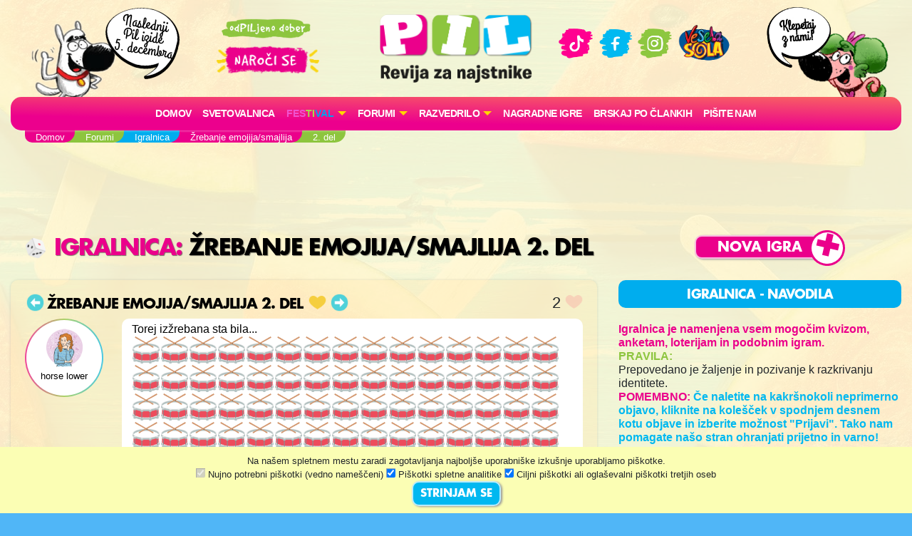

--- FILE ---
content_type: text/html; charset=utf-8
request_url: https://www.google.com/recaptcha/api2/anchor?ar=1&k=6Lf5s9sUAAAAAH1JyVipybz7Vc76h9a5IIdZD9BU&co=aHR0cHM6Ly93d3cucGlsLnNpOjQ0Mw..&hl=en&v=TkacYOdEJbdB_JjX802TMer9&size=invisible&anchor-ms=20000&execute-ms=15000&cb=jdaqfhc8cgto
body_size: 45088
content:
<!DOCTYPE HTML><html dir="ltr" lang="en"><head><meta http-equiv="Content-Type" content="text/html; charset=UTF-8">
<meta http-equiv="X-UA-Compatible" content="IE=edge">
<title>reCAPTCHA</title>
<style type="text/css">
/* cyrillic-ext */
@font-face {
  font-family: 'Roboto';
  font-style: normal;
  font-weight: 400;
  src: url(//fonts.gstatic.com/s/roboto/v18/KFOmCnqEu92Fr1Mu72xKKTU1Kvnz.woff2) format('woff2');
  unicode-range: U+0460-052F, U+1C80-1C8A, U+20B4, U+2DE0-2DFF, U+A640-A69F, U+FE2E-FE2F;
}
/* cyrillic */
@font-face {
  font-family: 'Roboto';
  font-style: normal;
  font-weight: 400;
  src: url(//fonts.gstatic.com/s/roboto/v18/KFOmCnqEu92Fr1Mu5mxKKTU1Kvnz.woff2) format('woff2');
  unicode-range: U+0301, U+0400-045F, U+0490-0491, U+04B0-04B1, U+2116;
}
/* greek-ext */
@font-face {
  font-family: 'Roboto';
  font-style: normal;
  font-weight: 400;
  src: url(//fonts.gstatic.com/s/roboto/v18/KFOmCnqEu92Fr1Mu7mxKKTU1Kvnz.woff2) format('woff2');
  unicode-range: U+1F00-1FFF;
}
/* greek */
@font-face {
  font-family: 'Roboto';
  font-style: normal;
  font-weight: 400;
  src: url(//fonts.gstatic.com/s/roboto/v18/KFOmCnqEu92Fr1Mu4WxKKTU1Kvnz.woff2) format('woff2');
  unicode-range: U+0370-0377, U+037A-037F, U+0384-038A, U+038C, U+038E-03A1, U+03A3-03FF;
}
/* vietnamese */
@font-face {
  font-family: 'Roboto';
  font-style: normal;
  font-weight: 400;
  src: url(//fonts.gstatic.com/s/roboto/v18/KFOmCnqEu92Fr1Mu7WxKKTU1Kvnz.woff2) format('woff2');
  unicode-range: U+0102-0103, U+0110-0111, U+0128-0129, U+0168-0169, U+01A0-01A1, U+01AF-01B0, U+0300-0301, U+0303-0304, U+0308-0309, U+0323, U+0329, U+1EA0-1EF9, U+20AB;
}
/* latin-ext */
@font-face {
  font-family: 'Roboto';
  font-style: normal;
  font-weight: 400;
  src: url(//fonts.gstatic.com/s/roboto/v18/KFOmCnqEu92Fr1Mu7GxKKTU1Kvnz.woff2) format('woff2');
  unicode-range: U+0100-02BA, U+02BD-02C5, U+02C7-02CC, U+02CE-02D7, U+02DD-02FF, U+0304, U+0308, U+0329, U+1D00-1DBF, U+1E00-1E9F, U+1EF2-1EFF, U+2020, U+20A0-20AB, U+20AD-20C0, U+2113, U+2C60-2C7F, U+A720-A7FF;
}
/* latin */
@font-face {
  font-family: 'Roboto';
  font-style: normal;
  font-weight: 400;
  src: url(//fonts.gstatic.com/s/roboto/v18/KFOmCnqEu92Fr1Mu4mxKKTU1Kg.woff2) format('woff2');
  unicode-range: U+0000-00FF, U+0131, U+0152-0153, U+02BB-02BC, U+02C6, U+02DA, U+02DC, U+0304, U+0308, U+0329, U+2000-206F, U+20AC, U+2122, U+2191, U+2193, U+2212, U+2215, U+FEFF, U+FFFD;
}
/* cyrillic-ext */
@font-face {
  font-family: 'Roboto';
  font-style: normal;
  font-weight: 500;
  src: url(//fonts.gstatic.com/s/roboto/v18/KFOlCnqEu92Fr1MmEU9fCRc4AMP6lbBP.woff2) format('woff2');
  unicode-range: U+0460-052F, U+1C80-1C8A, U+20B4, U+2DE0-2DFF, U+A640-A69F, U+FE2E-FE2F;
}
/* cyrillic */
@font-face {
  font-family: 'Roboto';
  font-style: normal;
  font-weight: 500;
  src: url(//fonts.gstatic.com/s/roboto/v18/KFOlCnqEu92Fr1MmEU9fABc4AMP6lbBP.woff2) format('woff2');
  unicode-range: U+0301, U+0400-045F, U+0490-0491, U+04B0-04B1, U+2116;
}
/* greek-ext */
@font-face {
  font-family: 'Roboto';
  font-style: normal;
  font-weight: 500;
  src: url(//fonts.gstatic.com/s/roboto/v18/KFOlCnqEu92Fr1MmEU9fCBc4AMP6lbBP.woff2) format('woff2');
  unicode-range: U+1F00-1FFF;
}
/* greek */
@font-face {
  font-family: 'Roboto';
  font-style: normal;
  font-weight: 500;
  src: url(//fonts.gstatic.com/s/roboto/v18/KFOlCnqEu92Fr1MmEU9fBxc4AMP6lbBP.woff2) format('woff2');
  unicode-range: U+0370-0377, U+037A-037F, U+0384-038A, U+038C, U+038E-03A1, U+03A3-03FF;
}
/* vietnamese */
@font-face {
  font-family: 'Roboto';
  font-style: normal;
  font-weight: 500;
  src: url(//fonts.gstatic.com/s/roboto/v18/KFOlCnqEu92Fr1MmEU9fCxc4AMP6lbBP.woff2) format('woff2');
  unicode-range: U+0102-0103, U+0110-0111, U+0128-0129, U+0168-0169, U+01A0-01A1, U+01AF-01B0, U+0300-0301, U+0303-0304, U+0308-0309, U+0323, U+0329, U+1EA0-1EF9, U+20AB;
}
/* latin-ext */
@font-face {
  font-family: 'Roboto';
  font-style: normal;
  font-weight: 500;
  src: url(//fonts.gstatic.com/s/roboto/v18/KFOlCnqEu92Fr1MmEU9fChc4AMP6lbBP.woff2) format('woff2');
  unicode-range: U+0100-02BA, U+02BD-02C5, U+02C7-02CC, U+02CE-02D7, U+02DD-02FF, U+0304, U+0308, U+0329, U+1D00-1DBF, U+1E00-1E9F, U+1EF2-1EFF, U+2020, U+20A0-20AB, U+20AD-20C0, U+2113, U+2C60-2C7F, U+A720-A7FF;
}
/* latin */
@font-face {
  font-family: 'Roboto';
  font-style: normal;
  font-weight: 500;
  src: url(//fonts.gstatic.com/s/roboto/v18/KFOlCnqEu92Fr1MmEU9fBBc4AMP6lQ.woff2) format('woff2');
  unicode-range: U+0000-00FF, U+0131, U+0152-0153, U+02BB-02BC, U+02C6, U+02DA, U+02DC, U+0304, U+0308, U+0329, U+2000-206F, U+20AC, U+2122, U+2191, U+2193, U+2212, U+2215, U+FEFF, U+FFFD;
}
/* cyrillic-ext */
@font-face {
  font-family: 'Roboto';
  font-style: normal;
  font-weight: 900;
  src: url(//fonts.gstatic.com/s/roboto/v18/KFOlCnqEu92Fr1MmYUtfCRc4AMP6lbBP.woff2) format('woff2');
  unicode-range: U+0460-052F, U+1C80-1C8A, U+20B4, U+2DE0-2DFF, U+A640-A69F, U+FE2E-FE2F;
}
/* cyrillic */
@font-face {
  font-family: 'Roboto';
  font-style: normal;
  font-weight: 900;
  src: url(//fonts.gstatic.com/s/roboto/v18/KFOlCnqEu92Fr1MmYUtfABc4AMP6lbBP.woff2) format('woff2');
  unicode-range: U+0301, U+0400-045F, U+0490-0491, U+04B0-04B1, U+2116;
}
/* greek-ext */
@font-face {
  font-family: 'Roboto';
  font-style: normal;
  font-weight: 900;
  src: url(//fonts.gstatic.com/s/roboto/v18/KFOlCnqEu92Fr1MmYUtfCBc4AMP6lbBP.woff2) format('woff2');
  unicode-range: U+1F00-1FFF;
}
/* greek */
@font-face {
  font-family: 'Roboto';
  font-style: normal;
  font-weight: 900;
  src: url(//fonts.gstatic.com/s/roboto/v18/KFOlCnqEu92Fr1MmYUtfBxc4AMP6lbBP.woff2) format('woff2');
  unicode-range: U+0370-0377, U+037A-037F, U+0384-038A, U+038C, U+038E-03A1, U+03A3-03FF;
}
/* vietnamese */
@font-face {
  font-family: 'Roboto';
  font-style: normal;
  font-weight: 900;
  src: url(//fonts.gstatic.com/s/roboto/v18/KFOlCnqEu92Fr1MmYUtfCxc4AMP6lbBP.woff2) format('woff2');
  unicode-range: U+0102-0103, U+0110-0111, U+0128-0129, U+0168-0169, U+01A0-01A1, U+01AF-01B0, U+0300-0301, U+0303-0304, U+0308-0309, U+0323, U+0329, U+1EA0-1EF9, U+20AB;
}
/* latin-ext */
@font-face {
  font-family: 'Roboto';
  font-style: normal;
  font-weight: 900;
  src: url(//fonts.gstatic.com/s/roboto/v18/KFOlCnqEu92Fr1MmYUtfChc4AMP6lbBP.woff2) format('woff2');
  unicode-range: U+0100-02BA, U+02BD-02C5, U+02C7-02CC, U+02CE-02D7, U+02DD-02FF, U+0304, U+0308, U+0329, U+1D00-1DBF, U+1E00-1E9F, U+1EF2-1EFF, U+2020, U+20A0-20AB, U+20AD-20C0, U+2113, U+2C60-2C7F, U+A720-A7FF;
}
/* latin */
@font-face {
  font-family: 'Roboto';
  font-style: normal;
  font-weight: 900;
  src: url(//fonts.gstatic.com/s/roboto/v18/KFOlCnqEu92Fr1MmYUtfBBc4AMP6lQ.woff2) format('woff2');
  unicode-range: U+0000-00FF, U+0131, U+0152-0153, U+02BB-02BC, U+02C6, U+02DA, U+02DC, U+0304, U+0308, U+0329, U+2000-206F, U+20AC, U+2122, U+2191, U+2193, U+2212, U+2215, U+FEFF, U+FFFD;
}

</style>
<link rel="stylesheet" type="text/css" href="https://www.gstatic.com/recaptcha/releases/TkacYOdEJbdB_JjX802TMer9/styles__ltr.css">
<script nonce="ctLRlUMSJVCqJB-qpMUPqg" type="text/javascript">window['__recaptcha_api'] = 'https://www.google.com/recaptcha/api2/';</script>
<script type="text/javascript" src="https://www.gstatic.com/recaptcha/releases/TkacYOdEJbdB_JjX802TMer9/recaptcha__en.js" nonce="ctLRlUMSJVCqJB-qpMUPqg">
      
    </script></head>
<body><div id="rc-anchor-alert" class="rc-anchor-alert"></div>
<input type="hidden" id="recaptcha-token" value="[base64]">
<script type="text/javascript" nonce="ctLRlUMSJVCqJB-qpMUPqg">
      recaptcha.anchor.Main.init("[\x22ainput\x22,[\x22bgdata\x22,\x22\x22,\[base64]/[base64]/[base64]/eihOLHUpOkYoTiwwLFt3LDIxLG1dKSxwKHUsZmFsc2UsTixmYWxzZSl9Y2F0Y2goYil7ayhOLDI5MCk/[base64]/[base64]/Sy5MKCk6Sy5UKSxoKS1LLlQsYj4+MTQpPjAsSy51JiYoSy51Xj0oSy5vKzE+PjIpKihiPDwyKSksSy5vKSsxPj4yIT0wfHxLLlYsbXx8ZClLLko9MCxLLlQ9aDtpZighZClyZXR1cm4gZmFsc2U7aWYoaC1LLkg8KEsuTj5LLkYmJihLLkY9Sy5OKSxLLk4tKE4/MjU1Ono/NToyKSkpcmV0dXJuIGZhbHNlO3JldHVybiEoSy52PSh0KEssMjY3LChOPWsoSywoSy50TD11LHo/NDcyOjI2NykpLEsuQSkpLEsuUC5wdXNoKFtKRCxOLHo/[base64]/[base64]/bmV3IFhbZl0oQlswXSk6Vz09Mj9uZXcgWFtmXShCWzBdLEJbMV0pOlc9PTM/bmV3IFhbZl0oQlswXSxCWzFdLEJbMl0pOlc9PTQ/[base64]/[base64]/[base64]/[base64]/[base64]\\u003d\\u003d\x22,\[base64]\x22,\x22fcKsYRvCo1BbwoTDmy/CpVrDviQnwqzDh8KKwo7DiEtsXsOSw5cxMww+wr9Jw6wWEcO2w7Miwo0WIEx/wo5JQsKew4bDksOWw4IyJsOnw4/DksOQwoUjDzXCisK1VcKVVjHDny8MwpPDqzHCnzJCwpzCrcKyFsKBIhnCmcKjwrA2MsOFw5zDoTAqwpQKI8OHa8Orw6DDlcO/[base64]/CkCDCncOnw4jDtCTDuMO/[base64]/[base64]/Dp0nCm1Q6ScOuw4MKwpYAwpdXS3TCi8OGV38CO8K5bksAwpghLGnCgcKIwrk3eMONwqMSwq3Dq8Kdw6oTw7vChRDChcOJwo0zwpDDjMKJwrVqwpMKcsKyYsK8OjBpwo3DicO5wqXDo3XDpDIEwr7Ds1ccGsOUPHA3woAjw4F8HT7Dj0V/wrV/wpPChMK3wqjDh0lUFsKaw4rCiMK+OsObNcOSw4Q1w6bCncO8asOqP8OZXMKuRgjCqzthw5DDh8KGw6bDrSvChcOQw49WLXTCuFAsw4tXXnXCv3vDucOmUnRjVcKCbsKJwqvDmgRJw4TCqgDDilPDrcOywrsASQjCq8K+ZDtywqppwr8Aw7/CusKtbChLwpTChcK0w5YyQWbDrMKpw7TCk2c8w4TDiMKGDSxZTcONLsODw6zDvB3CkcOawrTCqMOeCMKvTcOgV8Ohw7/[base64]/Dpyxxw5UcZsKjwqjDlMOiDMOBwqfCvcK4GGPCrU3Cng/ClFLDsgsEw6gMY8KlQcO5w68CVMOqwoDCp8KewqsmUG7CpcOfGGAeGsO2ZcOndiLChm7Dl8OYw7EJFVvCnQt5wr48DcOhXFJqwrfCjcOAKMKlwpTCtxp/K8KbWiY9UMOsRDrDm8OESy/[base64]/w6fDnT3CoxPDvzwKwo8awoPDiCvCmhdoW8ONw5rDm2nDmsKiEx3Ckwduwp7DvcOxwqBPwoAcXsOKwqLDlsOcBG9/eRvCqA8vwrAkwpx2P8Kdw6HDuMO+w4Uqw4EuQRYTYVbCr8KeBybDrcOIc8K2ST/CqcKBw6jDmsOwDcOjwrQobCw6woXDqMOmX3vCnMOWw7HCpcOJwrUlGsK3YGkLK25lJMO4WMKvLcOKUjDCgwHDhsOJw4d+awzDpcOgwoTDmBZRc8ODwpFtw4Bgw5skwpTCp1AJRRbDsETDgcOXacOEwqtOwoTDnsOMwprDsMOpLnY3T1fDigUrwpfDiXIgDcONRsK2w6/DncKiwr/DlcKZw6Rqf8O1w6HCn8K8BsOiw7ICZ8Ogw73Cs8KTesKtPDfCliXDsMOnw6tAWkFzScKIw6/DpsKBwohIwqdRwqI0w6tZwqtMwpwKCsOiUGsvwoXDm8OJwrTDusOGaSEtw47CksOvwqQaVw7CrsKewrciB8OgbRdcBMK4CB5rw7xFO8OfNgx/IMKzw4R1G8KOaSvCsnsEw6tdwqXDs8Owwo/CskPCsMKVHcKSwrzCksKHRSrDssKNw5jClhrCq3wcw5XClyAAw5gVUDDCl8KfwqLDo0nCqUnCgMKQwo9nw40Lw5A2wowswr7DoRIaAMKWbMOCw4TCmgpyw6lnwokUMsOFwrHCjz7Ct8KBHsOzUcKnwrfDsW/DiiZBwpzCmsO3w4Uvw7Z1w7vChsONaibDrBtdOWjCrjPDhCjCnz1EAg/CqcOaCElgwobCqR3DuMOcAcKgT2JpR8KcTcOQw5XDp2jDkcKeFsOTw67Cp8KBw7ZwB0fCssKHwqVfwoPDqcOyEsKJUcKOwpLDs8Ocwp0qXMOCSsK3eMO0wqo9w49cSRtIACrDlMK7GV/CvcOCwo1BwrTDj8OTSWbDrlxzwqTCmw8yKRMKLcK8J8KtQnBxw7jDqWF+w77CqwZjDsKZQwrDosOkwqViwq1NwpYnw4fCgMKAwq/Di2TChFJJwqxsUMOvEWvDlcOPGsOALlHDrikfw4PCkUXCocOfw4TCoHtjNQjCo8KAw5BvNsKnwpJcwq3DsR7DgzIjwpsZwr8Iwr/DpTRew6ANOcKsQw8Acg/Dn8OpSg7CucK7wpBQwopuw5XCgcKlw5sUc8ONw6kdeCzCgMKXw6g0wosOccOSw4wOBsKJwqTCqG/DpkfCssOvwq1cRHkzw5UmUcKjcGwCwps1PcKtwo3Cuk9EM8Kma8OuZ8OhOsKlLyPDsnnClsK0csKOUUlWwoEgOT/Ds8O3woMgWcOFOsKpw7DCowXCrTvCqQ9eVMOHH8K0wq/Dv1zCmipxRnjDjh0iw5how7Z9w4bCs2nDhsOpPCHDsMO/[base64]/DicO8Hm5KfMKqZsOhbsO2w442wrXDi8OoJ8OoCsO+w4p0WTtow6gfwpR2KikxQ1rCksKCNFbCi8KXw47CkQbDqMO4woPDnixKTAwIwpbDtcOrNDoow5Fib38EBkXDiQgmw5DCnMO4MR8ya1ZVw7jDvSzCiDPDk8Klw4/DoiJBw5Uqw7ZHNcOLw6DDhX5rwpV3HCNCw7EpCcOHAhbDuyIYw78Tw5LDiE14GTZcwogkUsOSE1h6NMKxdcKfOktiwrrDuMO3wrksPS/[base64]/[base64]/[base64]/DHvDkxrCskvCpH7Ci8KdbjPDtFFYWMOGw4xKOMO9fcKgw4wEw6TClkXDtghkw4/Cp8KLwpY5A8K5ZDxFJsKRAFjComHDpcOEN3wIOsKlGxsuw7MQQFXDv0BPFXHCosOswr8KU1LDvVXCiVTDiSU3w49/wofDh8KkwqnCicKrw7HDnXbCgMOkLWnCusOsCcO9wow/GcKSNcO0w4c/[base64]/[base64]/DgzcxZcKrTHDDgxVXO8KYw686w5oIfcOwTm89w57ClQQ2QyAmwoDDuMKJCWzCu8O/[base64]/CocKOw6/DiMKTwrcMwox6w4tiXcOqwrEPwozDqMKDw7orw5jCp8OddsO/aMKzX8OOHA8JwopCw7VnNcOwwq8AZljDicKzBcONYVPCr8K/wpTDlH7DrsKuw7wPw4kjwpAbwoXCtis6CMKfXX9NO8K4w4JUHiUEwpnCoB7CiDVvw4rDm1bDg3/CuExCw4U6wqHDjmRdM0bDvkbCh8Kfw51Kw5FFPcK8w63Do13DrMKOwqMCw4/[base64]/E8KadcO5woXCmMOYwplZR2wnY8OzQh57P1wNw5PCsMK7bn1pVGZ0L8K/wplmw4JKw6MdwqMKw4bCsXkUBcKRw4sHfsKgwpDCmz8Xw4TClEbCn8KrNF/CiMK7Yw4yw5ZDw4J6w6VkV8KKfsO8PWPChMOPKsK9WAEwXsOQwog5w7RaMcOkUXouwpPClmwrJMKwLFXDknXDoMKZw6/DglJrWcKwBsKNKBPDh8OmPwTCr8OHXUDDk8KSYUnDlcKFKynChyXDvwbCizvDkFvDrBprwpjDqcOkV8KZw5szwoZBwpbCvcKDNSNOaw9SwpzDl8KYw55fwoPCtVTDgy8jWRnCocOCXUPDv8OXAR/DkMK5fwjDrG/DqsKVVhnCvFrDmsK5wostQsOWOgxFw7lnwr3Cu8Kdw7Q3Gww+w5LDmsKgBsKWwpzDscOTwrxhwr0VMkRUIwTDiMKuXk7DusO2wpbCqGXCpxPCiMKKCcOYw4wcwonCpXFTHRsUw6/[base64]/CjMKmwoh2IsK3bcKOwqbDj8Kxw4VLw7bDvxvCi8Knwr4tVnlGPRUPwrTCqsKeWMOhW8KpGTHCgifCoMKHw5UOw4RCLsKvcBE/wrrCqMKnQitCLBDDlsKmFnzChEVpSMKjPsKbXVgQwrrDiMKcwrHDpBdfacOuw4TDncKKw58Swo9xw4dsw6LDlcKRYsK/Z8OVw5RLwosiL8OsIWgzwovCkD0SwqPCsmkQw6zDglDCgwoiw7jDtsKiwpsMYXDDssKTwqxcL8Odf8O7w4UHZ8KZb254XkvDi8KrU8OmFsO/GA15dcK8bcK8GRc7CAbCt8Ozw5J7HcOlYlE+KkBNw6zCo8OBXEbDnQnDt3LDhy3Cm8O0wpIZJsOSwrnCtwfCm8KrbzDDuFsKaFN+UMKoN8KeXinCuCJ2w4lfLgTDncOsw5/[base64]/AcK3wqR3McOvwoFYwoPDv2TDiGRawo7DkMKWw7LClMONA8Olw5zDicO7wphNeMOyVCxyw5HCucKQwrDCgl8PGTUPEcKvLWTDk8OQch/DisOpw6nDgsKRw5fCiMOEd8OqwrzDkMK9aMKpdMKKwpFKKnvCr29tQsKhw7zDqsKDX8KAccKnw6d6LGvCpArDvgBEZCdhcT5zNAA7wrcgwqAMwrHChsOkH8KTw7XCokV0LGN4VsKWcjvDoMKsw7DDn8KVd33CjMOHL33ClsKnAXLDjSdpworCi14/wq/[base64]/CucOeGAfCllnDnzgCSsKTR8Ouwpo+wrvDh8OGw5fChcOQw60dN8KPwp1GHMK4w6nCmmLCi8OfwrXChlhmw73ChlLCmQzCg8OOVTjDrHRiw4nCgBcewpHDuMOrw7rDgzXCusO0w6RewpTDqX3Cj8KYdCgNw5XDhDbDiMKlZ8KPOsOyJyjCnWlDTsKNTMKyDj/CrMOgw7A1HCfCqBkuHMKHwrLDt8KBE8K7MsOEKcOtw6PCrUrCoxrCucKuK8KFwqpjwrXDpzxea2bCuB3Dp3hxVEZbwqfDhUfDv8O3ISTDgsKcTcKHXsKAbmPChsKOwpbCqsKNHR7Dlz/DsmJJw5vDp8KTwoHCg8KjwpQvYULCk8OhwpR7PcKVwr3DtizDoMK2wobDgBVrRcOxw5IfB8KVw5PCgH5VS3PDsRRjw4rChcKOwo8YAQ/[base64]/DsiPCklt+wp3CkCFtJ3LDs3JEwoTChzDDvcOJXn5EN8Orw6rCs8KTw5wDLMKiw5HCmxHCnSbCuVY1w4UwTFAZw5M1wpcLw4IrH8KwbzfDisOcW1HDgU3CrkDDnMKqVjoZw4/CnsOpcDLCgsKbWsK0w6EQTcOkwr4xbEkgQEsNw5LCosOBdsO/w6PDjMOwccKDw4ZMLsODDlfDunnDv2vCgsKIw4zCphJewqV+FcOYH8KlDsOcMMOYWRPDp8O9wpE2Aj7DtENMw6nCjSZbw5Fcald2w6oww7llwq3Cu8K4WMO3czwpwqkeEsKIw53CnsODZDvClkEAwqU1woXDv8KcFVzCl8K/[base64]/Dqll6wpjDuDXDsHTDmMOIbcOVQUbCnx/Cnw/[base64]/CncOTQGVxw7pswpt2w45qw68fW8O5wprCpwsDK8OQCMKIw4nDhcKPYi/CglHChMKYRcKqUGPCkMK8wrvDj8OYRljDtXgawqYUw6jCmEN3woEzRSLDqMKBA8KLwrnCijs0wqkjJyLCmynCuRRbMsOkNCfDniLDlm/[base64]/[base64]/CqcOmIMKXw6ZOw4swFcOJwqrCp37DpRLDr8O1eMOiUHXDvjcEIsO3F1ACw4rCmsOGVFvDkcKww51mYC7DsMK/w5zDicO9w6BSDAvCiBHCocO2YRl+SMOERsKZwpfCisKYCAgBwqEvw6TCvsOhTcOsQsKLwqQAbCXDvDtISMOEw493w57DscOxSsKBwpzDqWZrX3jDjsKtw7XCrRvDucOBYMKCC8O2RDvDisKwwoDDjcOowpjDtsKBDC/DtxlKwrMGTcK5E8OKRBvCgAA6VT8Nwq7CuVcfTwJxJMK2XsKpwo4CwrFgSMKXOC/DsUTDucKdSkbDhx56AcKKwpnCsCnCpcKdw6NvdA7ChsOwwqbDqEYlwqPDpwPDrcOAw7zDqy3DigTCgcKdwo5fWcO/L8K3w71RTF7CghQra8OrwrI2wqbDjnDDuGHDvsO5wrHDvmbCjsO0w6nDh8KOYXhgT8KpwovCrcKuaGXDh3vCm8OKRD7Ck8KXV8OowpPCv3zDjcOYw4XCkSpew6svw7rChMOmwpzCp011ZCjDvEbDosOsBsK7JwdlGggSXMKYwotzwpHCp2VLw6dRwp11HmFXw5x/MCvCnU7DmzMnwpkPw6bDosKLI8KnKyY+wrzDt8OoOhhcwoQfw7NqVRHDncOiw7M/b8O4woHDjhR4HcOVwrDCv2V5wqFKIcKbXDHCql/Cm8OQw7Z8w7bCsMKGw7nCusKaUFPDlsK2wpwKMsO/w6HDslAQwq09Gx4owpJ9w7vDrMO7ZAkaw7J0w5DDocKkG8Kcw7xMw40ELcKJwr8GwrnCkxEYCCltwpETw4PDoMO9wo/[base64]/DrAYSwpTDlMKGdxHDvEc/AsOrw7zDk0/DhsOXwoJCwqEbEUUgPXFQw5LCisKwwrJZQFPDrwLDmMOPw63DlDXDj8O3JijDgMKSIMKfZcOqwrnDoyjCmcKLw53CmxbDgMONw6XDmcOAwrBnw4MxQsOdFzfCjcK1wpLCgUTCkMOKw7/DmgU+IsOHw5DDrxXCt1LCocKeNBTDiDTCkcORQF3CvngVRsKSwpbDlBtuSwzCscKow58XTE8DwoTDkh/DukJwL3pow4jCoSoQQm5vGibChAN6w6zDo3bCnx7DkcKUwoXDglMewrRWYMOTw4DDu8OmwqfDthgpw5kEwozDtMKEAUY9wqbDiMOCwp3CtQrCrcOLARkjwrl1SVI3w63DrRsWw7gJwo8PHsKbLlwxwpwJdsOKw6tUccKEwrHCpsOBwoYUwoPCvMOjVMODw4/DtcOnFcO3YcKmw7EtwoDDrR9JOFTCkAssFQbDtsOBwpLDnMKOwoXCnsOcwqbCrl9/w4rCm8KHw6DCrhp9NcO+WicMURnDoTLDpmXCrMKzcMORORo2KMO4w4VNdcKQLcO3wp5BBsORwrbDtMK4w6IKVncuVmM5w5HDphwBAcKgU1XDlcOsWk7DhAnCp8Kzw6Ipw4nDp8Odwoc6dsKsw6EPwr3CkUTCisKGwpIdT8KfPA/DhsOWeV10wr5Fa0bDpMK1w4bDvMO8wqkIdMKJMQsLw6Mpwp53w5zDgEwhLMOyw7DDhMO7w7rCucKMwpfCrytOwqTDicO5w55/I8KXwqBTw7HDnFnCt8K9w5HCqlgXw5djwr3CoCzCh8K7wqpKacO+wrHDmsOycQ3Crz1DwqnCtn5NVcOLwpQAQHrDhMKEB2/CtcO9T8KJPMOgJ8KaB1zCoMOjwo/[base64]/[base64]/Cs3zDsT9jw6wIw6PCq0gMwrfDq8K7wqZnJwLDumfDg8OQNl/DvsOswrA1E8OswprDjBwsw7cewpvCgcOWwpQuw4hQBHnDizg8w69gwrTDmMO5N3nCoEMaOVvCi8ObwpkKw5fCgQbDhsOLw4PCgcKZDQYzw6pgw7Q6E8OCAsKvw6jCisOgwqfClsO4w6scVmTClmRWBG5bw7tUDsKYwqpZwo4Rwp7DgMKHMcOPFj3DhSfDrmPDv8O/TXlNw6DClMOyCF/DokJDwpbCnMK0wqPDmFMzw6UYGEHDuMOCwrtFw7xqwqoow7HCoSnDusOGcCnDnnAtEQHDk8Opw5XDncKZTndhw5rDoMORwrt/w6k/w6NZJhfDtUvDvsKkwrjDk8KCw5x0w7DDmW/Cuw5Zw5nCpMKFE286w4JOwrfCsT0pesKYDsOsbcOQE8O3woXDsiPDi8OHw6zCrkwObsO8AcOVKzDDjR8gOMKbTsK3wrDDklQWXTPDo8KuwrbCg8KIwqwRASjDhQnCp30EJ1pHwrhTXMORw4bDsMK1wqTCtsOVw5fCmsKjMcK2w4o3NcK/DEkaVWXDscOXwp4AwoEBwrMBXMO1woDDs1JCwrwOfXJLwpR0wrwKIsOZacOmw6HClcOAw5V5w53ChsOuwpbDlMOCUBXDhgTDnj4idBFCARrCsMOxJ8ODesKAAsK7EsOWZsO0CMOSw5PDkgcsSMKdSWQGw6TCghrCjMOzwpPDpj/DoiUWw4I+w5PCh0Yfwq3DpMK4wq3DiD/DnnrCqCfCmEwDw4fCnFUZDMKtRAPDgcOqA8Khw7rCizcNXMKjOR3CrmXCuzIZw4dqw77ChSfDghTDk2vCg0YgScK3G8KNIsK7a2PDjsOuw6p1w6vDiMOBwrPCv8OwwrPCrMObwrbDmMOTw6gdc3JWTzfCisOIFTVQw51jw7sCw4fDgjTCusO/f1/CjQrDnkrCsnA6cSfDk1VidT8Dwqscw7snWCLDocOkw5PDhsOrExdPw49HZMKlw5sXw4cEXcK9woTCmjkSw7hnwp3Dlylrw69RwrLDljHDil7CncOpw7/DmsK7McO3wrXDvXI9wrsQwpBpwp9vS8OHw4BSJWZKJT/DiE/CscOTw5HChDzDpMOMAwTDscOiwoPDk8OHwoHCm8Knw7Fiwqc2wothWRJqw5gdwroGwo3DkQ/ClG1sEAdsw4vDiiIuw43DsMOPwo/DowcfaMKJw6UywrDCqsK0PMOyDCTCqT3Cgk7CvAUpw79jw6HDvyJePMOvWcK/Z8KQw4FVOj1wMBPCq8K1TX0nwpzCnlrCswLCkMOPHcO+w7wywrdqwosnw4fCmC3CnR9VZABvfXvCkTPDiB/DuT8wOsOOwrRfw5rDiRjCrcK7wrXDocKaak3Cv8OcwqF7w7fDlMKtw6xWX8KvA8O9worCpcKtwrZ7w7dCFcKLwoHDncOsEsOLw5kLPMKGwpNKGjDDhSLDicOqM8OEQsOXw6/DnDA/AcO0a8OUwotYw7Jtw61Rw61qBMOXXE/DgWxPw4pHGnNlVxrCqMKWwrAoR8O5w7nDjcOUw4J7cxtXacK/[base64]/OcKFT8KJLiFOwq5ww4dOw50Jw5BHw7kPwqzDvMKqMMOwUsO6wqN6AMKBZMK7w7BdwqjCncOMw7bDmXzDrMKPSCQ6SMKWwr/Dm8KGN8O0w7bCs0Qrw4Ysw4NRworDmXnDhcOUQcOzQ8O6UcKcGcOjN8O8w73CoVnDlsOOw4rCumvDqVLCvQfDhTjDtcOPw5R0BMOWbcKuLMOZwpFYwr5cw4YTw45YwoUlwq41W19GP8OHwoYvw7/[base64]/Dm8O/C8K4w5jDgMKLEcOFw6YNw6ZsJcOELsOSQMOiw70CYmnCrcOow4zDiEpyJ2DCkcOkcsOvwod5H8K9w5jDrMKjwrfCtMKawpbClBbCpMO/H8KWO8KlWcO9wr0+NcOPwqBZw51Nw74wYWvDn8KYbsOeFVPDp8KMw77CkGg9wr1+LXIMwpDDug/[base64]/[base64]/cMOUw5BwwoHDrcOdwoXCt8K9wrnDg8K/NnXCuUgfwpdCw7TDo8KmUUbCuHhAw7d0w5zDt8OXw43DmVwjwpLCrhQlwrhBB0DDrcKbw6PCjcOPIzhUCztmwoDCucOLHHTDvAJSw4DCn0tOwofDu8OdWk/CoTPCknrCpgLCrMKsXcKgwr8cCcKPHcOzwo4eacKyw613HcKnwrNmQA3DisK1esOiw5ZVwp1dMcK1wojDpMO2wpjCg8O8eCZ9fgFQwq0UX0TCumZew7DCnW8xU2vDmMKXMgwpHnjDssOAw6obw7/DpWjCh3bDhjTCkcO9bSMNN084F0wdZcKNwrBfMSIfUcO+TMOTAsOKw7c3AEgEQ3Rtw53DmsKfen1mQyrCk8KRw7AMw5LDsBMzw4A8QU8AUsKswpA7DcKOH0VhwqHDpcK/w7YMwowpw70uJcOCw7jCnMO8EcKhe29kwrzCpMK3w7/[base64]/CvsOpGMO/[base64]/w5sQw6lHMMKNw5/CiWzCuzPCkD0HIcKWL8KnBlViw7EpasKbwrohwr4dbsKIw69Bw6FQQ8K9w7lFLcKvNMKrw5NNwoIyasKHwoNsQU1VTSABw6odeTzDnH5jw7/DvnXDmsK9RDPCuMOXwpfCgcOpw4cmwqpAeQwGCXZVJcO1wrwzTXVRwotUSsOzwovDmsKwNxjDvcOLwqlNdCjCmiYfwqogwqNgO8K7wqDCgDRJdMOHw5duw6PDrWzCgsKFMsK7GcONBFHDpy3CscOVw6jCmSUubMO2w7/CicO9MWbDp8Omwok6wofDm8OBSMONw6TDjcKmwrXCvsOGw7PCjcOIcMO0w5vDiVZKBBTCtsKZw4LDhsOHKxtmEcK9dh9awq8VwrnCi8OOw7HChW3CiXRXw7JzJcK5JcOKesOYwosEw6/ColEow5Qfw7vCrsKqwrkTwoh4woDDjsKNfGwAwpRlHcK2ZMONJ8OAQjLCjgdYSMKiwqDCgsOjw65/wrIGw6NFw5B5w6YBb1fDmF11Zw/CucKNw4AGOsOrwqkow6rClijCoCRQw5bCq8OpwpQkw4gQJ8OTwo4wVU1KVsK6VxbDkyXCusOowr8+wo13w6jCkFXCsiU4e2YnJcOuw4vCmsOqwqZjQHwEw4o7AwzDmm9Be2UBw4JDw4l9A8KLI8OOATjCrMKeRcKXGMK/RlfDgl9Nbx4DwpFYwrY5EVwgH3M3w7/[base64]/DnWhFw7TCp1fDgsKPCGnCjcOjwqFsdMK5Cjo1HcK9w49Hw5HDm8KdwpzCjgwdLsOrwojDisKWwrslw6QDR8OxWVvDuHDDtMKkwo3CmMKQwplCw77DhlvCuyvCpsKcw4NvG2wbUB/[base64]/wp17woB/woPDmlMRw5zDqR/ChcK/GUXCrDgAwrjClQUuOF3DvyAEaMKOSl3ChkcHw7/[base64]/[base64]/DncO4CQw2wpMfwqnCvsKvw4zDqT7CocKgw7HDkMO1dQfCkxTDjcOVZMKSd8OEe8K4XsKIwrHDr8Kbw5kYdxjCn3jCusODRMORw7vCnMOXRmorBMK/w794L14mwqxhWQjCgsOiYsKIwos+fsKtw4Ayw5fDjsK+wrnDj8OfwpTCqsKLRG7Cjg0YwqrDojXCtmXCgsKSG8OswoFvZMKOw6d0NMOvw7dyYFxWw5MNwoPCqcKiw7fDk8O+WEMRYMKywofDpmjDiMO9SMKAwpjDlcOVw4vDqSjDiMOowrhHA8OvW3wBBcK/N3bDlFEYSMO9NcO9wp1kPsKmw5nCuh0HDHIpw7YDwrbDvcOWwrnCrcKVVy1DU8KSw5wCwprCrnd/[base64]/[base64]/DvMK5VnnDisO1XlLDvMO1woPCr8KeHTHCmMKtbcO+wq12w7zDgsKOTyvDviciZcKbwqPCjQLCpntean3DqMO/RHHCm2XCisOnOnM8ED7DuBLCjcKJTT3Dn2zDg8OMfcOKw5g2w5bDi8ORwo9kw63DpC5DwobCliTCtTLDlcO/w60nfAfCmcKbw5HCgTrDoMKLUsOew5M4FMOGP0HClMKSwo7DkFPDnGJOwptvDl1kcgsFwrwawrHCn0h4P8KRw7lUcMKQw6/CpcKxwpzDnxlowoQxw7ACw59cSX7Ds3QWLcKGw5bDnzXDtzBPLGnCmsOXFMOow4XDomvDtU0Rw7EpwofDjDzDqQDCnMO9SsO+woxvBUrCi8O1ScKEYsOUXMOdXMOtSMK7wr7Cs2Nxw5MNT2s/woB9wrcwFn8FKsKDEcOow7rCnsKcF1bCrBpiUhzDtDfCnlTCiMKEQ8KLeVzDhwxpcsKDwpvDqcKlw786dlZiwp8EKH/CpVVUwot/w5FEwqPCvlnDtcOUwp/Ds33Do1NqwrLDi8KCV8OFOkTDi8Kow4ggw6rCjE4UScKlQsK4wo0nwq0/[base64]/XzDDvm5Pw6bCiDgRwrXCtDbDtMKSc19awroZL1Mgwp0zSMKXTcOEw7o3LcKXRwLClw1yFA/ClMOCIcKRD00vTFvDt8KKPxvCu2DClCbDk3YFw6HCv8OodMOtw5vDqcOvw67Dhnsuw4TClCPDvinCoQx8w5o6w4vDo8ObwoPDssOEe8O/[base64]/wqN9GMKtV8KCZcOHwoICw6k/wqvDnEB1wqpbw5nCrgfCoDMaEDt/w4FQFsK2w6PCosOswqDCvcKiw6sCw593w4xowpIbw5TCrHLCpMK4EMKoX21pV8KEwqhlHMOgdxoFe8OcU1jCk0ksw7xjYMK7d3/Cp3TDscKKMcOawrzDhlrDuXLDri1FacOCw4TCghprQn/Dg8K0CMKuwrwmwq9/wqbCvMOfO1IiJ3xfJsKRR8O8IsKySMOgcixgCGJpwoYaJsKlY8KMMsOPwpXDn8OJw4YkwrjCpkg8w5oUw5zCk8KdbsK4E0cPwqvCtQNdXk5HPj0/w4BGV8Opw47DqQDDmk7Co0ImLsO2e8KPw6bCjsKWWBHDl8KTXWLCnMOKKcOJEg4qIcKUwqzCtMK9w77CinDDq8OLMcKlw6bDvMKVXsKBF8KCw6VQD08/w4rCln3DtcOHB2bDklbCk0orw4XDth1kIsKJwrzCqn/CvzJtw4BVwo/Dl1PCpTbDhULDsMKyOMO1w6llasOmaXjDn8O0w73Dnk4TFMOqwozDj2LCsFAdMsOGTinDmMKbdV3CpWnDt8KWKcOIwpJkNznCvRTCjhR7wpPDiwHDmMO/w7FUESlpRwNAIB8zLcOCw7ckeE7Dq8KTw5DCjMOvw4bDi13DjsKqw4PDjsKHw4oiYFPDuUkKw6XDmsOJE8K9w5fCsTjClnwLw4U5wphyTcK5wofCgcOcVDRyPw3DgythwrjDvcK7w5pXVH/[base64]/TcOAGsKdwqYywq7CnMKLe2Bsw5HCg00swpAAJ8OQfRE+S1IkRcOxwp/[base64]/DoMK5wofCnsK0w5dzwq4BeVsOwqnDgEoGEMKVBsKRGMOdw7QHQRbCuEsrQFh1wp7Cp8KIw69DasKZfRVqIl40QMObV1YfOMOvXsOxFWIsWsK/w4HDpsOWwqLCncOPTTrDssOhwrjDiDY7w5ZYwpzCjjHCkHjCj8OOw6PCukQrRXBNwrtJJw7DjkfCh09Od1dNMsOlb8KDwqfCuGQkGw/CnMOuw6zDijLDpsK3wobClxZmw5RfPsOmNgJQScOHcMOZw5jCrRXCsAgpM2PClsKQAlVKVkRCw7LDhsOBCMOrw44Iw4kQGGlidcKHWcOww4HDjsKCFcKpwrETwrLDlw7DvMKww7jDnkUfw7Umwr/[base64]/DqMOdP8Osw69Qw7wXwrjDlMKcw5BJwq/[base64]/JnvChsO/w5J5T1rCjcO7w7pGw5TDu8KNTCUnbcKFw79JwqLDtcOeLsKzw5HCnMOIwpN2cl41woXCnSvDmcKBwqDCksO/LsKKwqvCqhMqw5XCo14wwrPClHkNwplbwoXCgl8zw7UTw5PCk8KHWQ7DrwTCrSDCriU8w5zDlEXDggLDqAPCk8Oiw43Cv3Y5cMOZwr/DpxJUwobDnRvCqAHCpcKpaMKvfnDCtMOhw4DDgkTDqzwDwpBJwrjDhsKpJsORX8ObW8OvwqtQw51Awq8ewoQVw6zDkm3Dl8KLwrbDgsKyw4HDk8Oaw49XYAXDmnptw5ILNsOEwpBFS8OnQCZQwoE5wrdYwoDDu0LDrArDuF7Dljogbl1AJcK/ICPCkcK9w7l0NsOlWcKQw6zCk2PCq8OlV8O2w4QNwrMUJiQ+w6Jawq0CH8O2VcOmThR6wr3DvsKSwqTCi8OWS8OYw5zDlMOCYMKQBGvDlDbDvBrCo2vDo8O6wprDo8O9w7LCvhJoLDYXVsKGw47CkSNYwqFeYBXDlAPDoMK4wo/Dnh7CkXTCu8KTwrvDtsKew4vDlw8jU8O6asK3B3LDtFTDpETDpsO+WXDCkT1Rwr59woTCusO1JEBQwqk2w7jDhWjDnAnCpwvDpsOtABjCl2htI38ww7p/w4/Cg8O0TR9Zw58dM1Y/VA0QHmbDkcKnwr/DlEPDjkpGHUpFwrfDg1LDsiTCrMK2BkXDmMKtZD3CjsKyLi8vEzNQLillIGrDu25PwqFfw7IpDMO4AsOCw5XDtEt8aMKGGW7Ci8KSw5DCusOxwrDCgsOuw6nDmV3DuMKdLcOAwqNaw6XDnF7DhlTCuEsQw5cWVsOrTSnDmsK/wrwWRcKbSB/CnCUJwqHDoMOfTcKwwolxBMOjwrxlVcOow5QRAMKsLMOhUAZswofDoj/DnMO3L8KwwpbCj8O6wp5Iw6LCvmnDhcOEwo7CgVTDlsKbwqlPw6zDmQgJw75CKELDkcKgw7nCmTcaWsOeYMKicR4lIB/DlsKHwrvDnMK0wrJ1w5LDg8O+YmU+w6bCtznCmcKqwrN7GcK4w5XCrcKDbyfCtMKCD37CqQMLwp/CvC0gw4liwoQMw6l/w6jDncOSQ8KrwrdcczInXsO1w5tDwoENJjhCGVLDrHnCgFRZw4/Dqy1vM10xw4FPw47DtcO/KsKMwo/[base64]/[base64]/CtCNoG8KhwrxrIxwtwpHDg2PDrsKdUsO4wprDi1TDnMOMw7vCj00Uwp3Cpn7Dr8Ofw5puTMOXFsOew6vCr0hKFcOBw40ECMO9w6V/[base64]/[base64]/Cp1g7w6QZXiU8w6rCnF4ZKmkcwqHDrFUWR3jDvcO6eSnDisOtwpUMw75jRcOWZxdWZsO0PVhYw658wp8jw67DkcOIwr0tK3huwq57FcKWwp7Chz1RVxtuw5I+IU/Cm8KOwq1VwrM+wq/DuMKJw7gxwpJiwpvDtMKZw7jCtEvCocK+dyxbH1xvw5ZVwpVqQcOvw6DDlX0sZgnCnMKlwrNbwr4MVcKpw7lDX2jCkS1vwp8LwrLCpiHDlAcvw5nDh1nClzjCvcO4w4x9PCEIw6JTOMKjfsKBw6bCi0XCuyHCkzLDo8Ohw5/[base64]/R8KIwr8VwqQrSMOPw7QKwpQXYsOLw5gawpZhCcONwqo/[base64]/VcO4w6IewqIPUFnDjsOGRBJFKMKywqLCsUVRw5VPV0w9WBPCkD3CssO4w5DDk8OXQznDpsKTw5/[base64]/NsKuKcKowq/[base64]/wrPDkcO4PnoJasKPw6nCo1wHf2hrw4/CiMK+wpERYxHDqcKxw4HDhMKSwrPDgBMIw6pqw5LDmxHDrsOMPHFWe3NGw70fJ8Osw5N4Qi/DpcKww4PCjUgPHMOxP8OFw5w0wrtiB8KNJGHDiDIxRsOOw5B+wrYcWyFfwp0KX0DCoivDucKxw5tMCsKWel7CusOJw4zCojXCmsOzw5nChcOAf8OkBWfDrsKhw6XCoBRaVEPDhzPCmwfCrcOlbUdXAsKfPMOba0M2LGwPw7AaOj/[base64]\\u003d\\u003d\x22],null,[\x22conf\x22,null,\x226Lf5s9sUAAAAAH1JyVipybz7Vc76h9a5IIdZD9BU\x22,0,null,null,null,0,[21,125,63,73,95,87,41,43,42,83,102,105,109,121],[7668936,744],0,null,null,null,null,0,null,0,null,700,1,null,0,\[base64]/tzcYADoGZWF6dTZkEg4Iiv2INxgAOgVNZklJNBoZCAMSFR0U8JfjNw7/vqUGGcSdCRmc4owCGQ\\u003d\\u003d\x22,0,0,null,null,1,null,0,1],\x22https://www.pil.si:443\x22,null,[3,1,1],null,null,null,1,3600,[\x22https://www.google.com/intl/en/policies/privacy/\x22,\x22https://www.google.com/intl/en/policies/terms/\x22],\x22CoTLn/kS/zd4gnh9D7Arvu502PSSwihpQRgzhwcDWv0\\u003d\x22,1,0,null,1,1763280005391,0,0,[141],null,[9,118,185,28,186],\x22RC-kJsNgBUTA9v_eA\x22,null,null,null,null,null,\x220dAFcWeA7yQgn-z2HxiDG1iT_HyqU3JnFE17byZA7PliqVNGtqFvvQYREdk1va5mjqBr9lwv_1qkk5hX-HSBQn-0hSKB2BFWcv-w\x22,1763362805568]");
    </script></body></html>

--- FILE ---
content_type: text/html; charset=utf-8
request_url: https://www.google.com/recaptcha/api2/aframe
body_size: -271
content:
<!DOCTYPE HTML><html><head><meta http-equiv="content-type" content="text/html; charset=UTF-8"></head><body><script nonce="IEs_AY0qeaxZEwIMM1Hz0w">/** Anti-fraud and anti-abuse applications only. See google.com/recaptcha */ try{var clients={'sodar':'https://pagead2.googlesyndication.com/pagead/sodar?'};window.addEventListener("message",function(a){try{if(a.source===window.parent){var b=JSON.parse(a.data);var c=clients[b['id']];if(c){var d=document.createElement('img');d.src=c+b['params']+'&rc='+(localStorage.getItem("rc::a")?sessionStorage.getItem("rc::b"):"");window.document.body.appendChild(d);sessionStorage.setItem("rc::e",parseInt(sessionStorage.getItem("rc::e")||0)+1);localStorage.setItem("rc::h",'1763276408822');}}}catch(b){}});window.parent.postMessage("_grecaptcha_ready", "*");}catch(b){}</script></body></html>